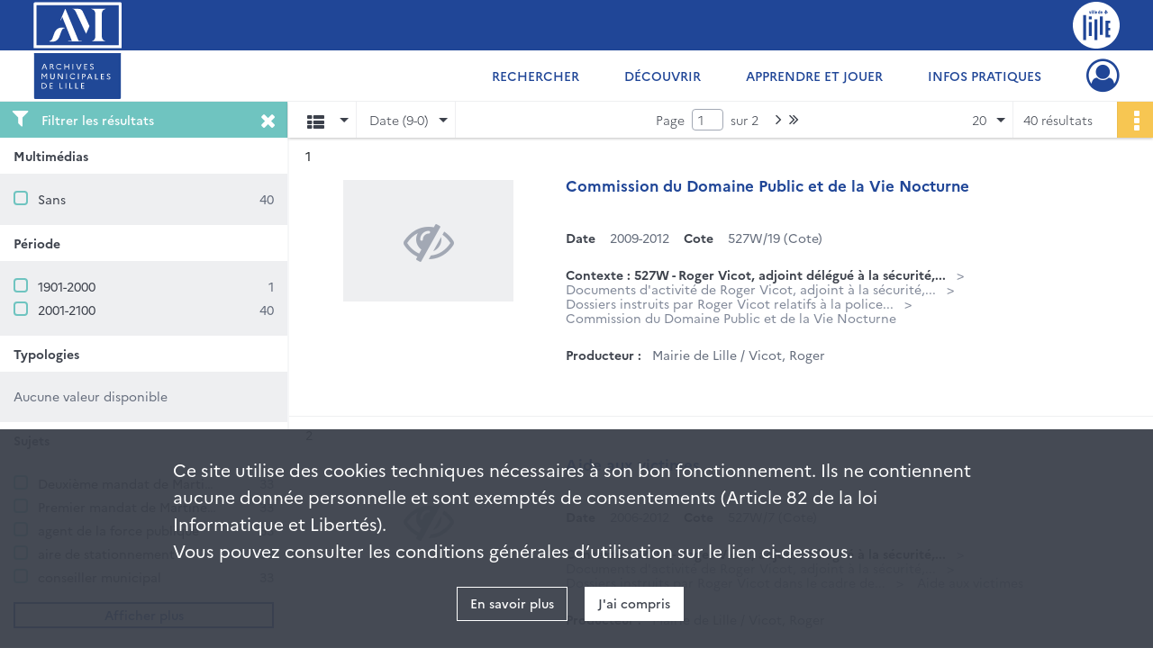

--- FILE ---
content_type: text/html; charset=UTF-8
request_url: https://archives.lille.fr/search/results?target=controlledAccessGeographicName&keyword=Lille%20%28Nord%2C%20France%29%20--%20commune%20associ%C3%A9e%20de%20Lomme&sort=date_dsc
body_size: 9802
content:
<!DOCTYPE html>
<html lang="fr">
    <head data-captcha="hcaptcha">
                    

    <!-- Matomo -->
    <script type="text/javascript">
        var _paq = _paq || [];

        /* This code come from https://www.cnil.fr/sites/default/files/typo/document/Configuration_piwik.pdf */
        _paq.push([function() {
            var self = this;
            function getOriginalVisitorCookieTimeout() {
                var now = new Date(),
                    nowTs = Math.round(now.getTime() / 1000),
                    visitorInfo = self.getVisitorInfo();
                var createTs = parseInt(visitorInfo[2]);
                var cookieTimeout = 33696000; // 13 mois en secondes
                return createTs + cookieTimeout - nowTs;
            }
            this.setVisitorCookieTimeout( getOriginalVisitorCookieTimeout() );
        }]);

        /* tracker methods like "setCustomDimension" should be called before "trackPageView" */
        _paq.push(['disableCookies']);
        _paq.push(['trackPageView']);
        _paq.push(['enableLinkTracking']);
        (function() {
            var u="https://lille-matomo.naoned.fr/";
            _paq.push(['setTrackerUrl', u+'piwik.php']);
            _paq.push(['setSiteId', 3]);
            var d=document, g=d.createElement('script'), s=d.getElementsByTagName('script')[0];
            g.type='text/javascript'; g.async=true; g.defer=true; g.src=u+'piwik.js'; s.parentNode.insertBefore(g,s);
        })();
    </script>
    <!-- End Matomo Code -->

        
        <meta charset="utf-8">
        <title>    Lille (Nord, France) -- commune associée de Lomme - Recherche
</title>

        <meta name="twitter:card" content="summary" /><meta property="og:url" content="https://archives.lille.fr/search/results?target=controlledAccessGeographicName&amp;keyword=Lille%20%28Nord,%20France%29%20--%20commune%20associ%C3%A9e%20de%20Lomme&amp;sort=date_dsc" /><meta property="og:title" content="    Lille (Nord, France) -- commune associée de Lomme - Recherche
" />
        <meta name="viewport" content="user-scalable=no, initial-scale=1, maximum-scale=1, minimum-scale=1, width=device-width, height=device-height"/>
        <meta name="format-detection" content="telephone=no" />

        
                    <link rel="apple-touch-icon" sizes="180x180" href="/assets/src/application/Custom/assets/static/front/favicons/apple-touch-icon.dfaa29e5c69a3ec65c3deb7a6fc68e56.png">
<link rel="icon" type="image/png" sizes="32x32" href="/assets/src/application/Custom/assets/static/front/favicons/favicon-32x32.e1913faffbb086616c89f0dc2ecd179a.png">
<link rel="icon" type="image/png" sizes="16x16" href="/assets/src/application/Custom/assets/static/front/favicons/favicon-16x16.aa1d61f48cd4eed9f8878e3446ad5d2b.png">
<link rel="manifest" href="/assets/src/application/Custom/assets/static/front/favicons/site.webmanifest.c0654cf016d66ba064885e3e513cdf5d.json">
<link rel="mask-icon" href="/assets/src/application/Custom/assets/static/front/favicons/safari-pinned-tab.dd6e9361d5fa9a2d17d9f17b06539e30.svg" color="#5bbad5">

<meta name="msapplication-TileColor" content="#da532c">
<meta name="theme-color" content="#ffffff">
        
        <link rel="stylesheet" type="text/css" href="/assets/assets/front/scss/common.155b756af7da92285bb84c601e989784.css" />
        <link rel="stylesheet" type="text/css" href="/assets/assets/fonts/index.62fb4e2c9e8a75391dff4f32a9058ffc.css">

            
    <link rel="stylesheet" type="text/css" href="/assets/assets/front/scss/affichage-liste.1aa82efdbfac72801252fcd3592bdda8.css" />

        <link rel="stylesheet" type="text/css" href="/assets/src/application/Custom/assets/src/scss/index.1cb10fc5d059b1ec1d52d71615e93b79.css" />
        <link rel="stylesheet" type="text/css" href="/assets/node_modules/@knight-lab/timelinejs/dist/css/timeline.1f24a26632f1a70a920eae94a02df2a0.css" />

    </head>
    <body id="display-results">

                    <header id="header" role="banner">
    <div class="institutional-banner-desktop">
        
    <div class="institutional-banner-burger">
                    <div class="container institutional">
        <div class="row">
                            <div class="header-footer-col col-md-12 col-lg-6 header-footer-align-left">
                    
                    
    <a href="/"
                    >
            <img
        src="/assets/src/application/Custom/assets/static/front/img/icono-logo/logo-header-institutional.c86caec1751dd33ef0e219080c015f51.svg"
        title="Aller à la page d&#039;accueil"        alt="Page d&#039;accueil du site des Archives de Lille"    />

    </a>
                </div>
                            <div class="header-footer-col col-md-12 col-lg-6 header-footer-align-right">
                    
                    
    <a href="https://www.lille.fr/"
                             rel="noopener noreferrer"            target="_blank"
            >
            <img
        src="/assets/src/application/Custom/assets/static/front/img/icono-logo/logo-header-institutional-lille.96faf27efc9307665889659b5ec5e495.svg"
        title="Accéder au site de la ville de Lille"        alt="Site de la ville de Lille"    />

    </a>
                </div>
                    </div>
    </div>

    </div>

    </div>
    <div id="main-header">
        <a id="logo" href="/" title="Aller à la page d&#039;accueil">
    <img class="logo-desktop" src="/assets/src/application/Custom/assets/static/front/img/icono-logo/logo-header.f96defdfce1404bfda3631091af54e20.svg" alt="Archives municipales de Lille"/>

                    
    <img class="logo-mobile" src="/assets/src/application/Custom/assets/static/front/img/icono-logo/logo-header-responsive.21234071adc81b0e818e5cf372380eba.svg" alt="Archives municipales de Lille"/>

    <span class="sr-only">Archives municipales de Lille</span>
</a>
            
<nav id="main-menu" role="navigation">
            <ul aria-label="menu principal">
                                    <li class="submenu-container"><a href="#">Rechercher</a>
    <ul class="subnav">
                    <li><a
    href="/page/presentation-des-fonds"
    title="Aller à la page : &quot;Présentation des fonds&quot;"
>Présentation des fonds</a>
</li>
                    <li><a
    href="/page/rechercher-dans-tous-les-inventaires"
    title="Aller à la page : &quot;Dans tous les inventaires&quot;"
>Dans tous les inventaires</a>
</li>
                    <li><a
    href="/page/rechercher-une-personne"
    title="Aller à la page : &quot;Une personne&quot;"
>Une personne</a>
</li>
                    <li><a
    href="/page/rechercher-un-batiment-ou-un-lieu"
    title="Aller à la page : &quot;Un bâtiment, un lieu&quot;"
>Un bâtiment, un lieu</a>
</li>
                    <li><a
    href="/search/form/fe424198-d72d-45c6-9432-4ae380ccc5ba"
    title="Aller à la page : &quot;Des images, des plans&quot;"
>Des images, des plans</a>
</li>
                    <li><a
    href="/page/rechercher-une-periode-une-thematique"
    title="Aller à la page : &quot;Une période, une thématique&quot;"
>Une période, une thématique</a>
</li>
            </ul>
</li>
                                <li class="submenu-container"><a href="#">Découvrir</a>
    <ul class="subnav">
                    <li><a
    href="/page/documents-du-moment"
    title="Aller à la page : &quot;Documents du moment&quot;"
>Documents du moment</a>
</li>
                    <li><a
    href="/page/le-saviez-vous-"
    title="Aller à la page : &quot;Le saviez-vous ?&quot;"
>Le saviez-vous ?</a>
</li>
                    <li><a
    href="/page/expositions-virtuelles"
    title="Aller à la page : &quot;Expositions virtuelles&quot;"
>Expositions virtuelles</a>
</li>
                    <li><a
    href="/page/plus-de-patrimoine"
    title="Aller à la page : &quot;Plus de patrimoine&quot;"
>Plus de patrimoine</a>
</li>
            </ul>
</li>
                                <li class="submenu-container"><a href="#">Apprendre et jouer</a>
    <ul class="subnav">
                    <li><a
    href="/page/l-action-educative-des-archives"
    title="Aller à la page : &quot;En classe&quot;"
>En classe</a>
</li>
                    <li><a
    href="/page/jouez-avec-les-archives-"
    title="Aller à la page : &quot;En famille&quot;"
>En famille</a>
</li>
            </ul>
</li>
                                <li class="submenu-container"><a href="#">Infos pratiques</a>
    <ul class="subnav">
                    <li><a
    href="/page/venir-en-salle-de-lecture"
    title="Aller à la page : &quot;Venir en salle&quot;"
>Venir en salle</a>
</li>
                    <li><a
    href="/page/consulter-les-archives"
    title="Aller à la page : &quot;Consulter les archives&quot;"
>Consulter les archives</a>
</li>
                    <li><a
    href="/page/reutiliser-les-archives"
    title="Aller à la page : &quot;Réutiliser les archives&quot;"
>Réutiliser les archives</a>
</li>
                    <li><a
    href="/page/donner-vos-archives"
    title="Aller à la page : &quot;Donner vos archives&quot;"
>Donner vos archives</a>
</li>
                    <li><a
    href="/page/classer-vos-papiers-et-archives-personnelles"
    title="Aller à la page : &quot;Classer vos archives personnelles&quot;"
>Classer vos archives personnelles</a>
</li>
                    <li><a
    href="/page/histoire-des-archives-de-lille"
    title="Aller à la page : &quot;Nous connaître&quot;"
>Nous connaître</a>
</li>
                    <li><a
    href="/page/nous-contacter"
    title="Aller à la page : &quot;Nous contacter&quot;"
>Nous contacter</a>
</li>
            </ul>
</li>
            
        </ul>
    </nav>
<nav id="burger-main-menu" class="left" role="navigation">
            <div>
            <label for="burger-sidebar" class="toggle" aria-label="Ouvrir le menu déroulant">
                <span class="sr-only">Ouvrir le menu déroulant</span>
                <span class="icon-bar"></span>
                <span class="icon-bar"></span>
                <span class="icon-bar"></span>
            </label>
            <input type="checkbox" id="burger-sidebar" class="sidebartoggler">

            <div class="page-wrap">
                <div class="sidebar">
                    <ul class="mainnav">
                                                <li class="submenu-container"><a href="#">Rechercher</a>
    <ul class="subnav">
                    <li><a
    href="/page/presentation-des-fonds"
    title="Aller à la page : &quot;Présentation des fonds&quot;"
>Présentation des fonds</a>
</li>
                    <li><a
    href="/page/rechercher-dans-tous-les-inventaires"
    title="Aller à la page : &quot;Dans tous les inventaires&quot;"
>Dans tous les inventaires</a>
</li>
                    <li><a
    href="/page/rechercher-une-personne"
    title="Aller à la page : &quot;Une personne&quot;"
>Une personne</a>
</li>
                    <li><a
    href="/page/rechercher-un-batiment-ou-un-lieu"
    title="Aller à la page : &quot;Un bâtiment, un lieu&quot;"
>Un bâtiment, un lieu</a>
</li>
                    <li><a
    href="/search/form/fe424198-d72d-45c6-9432-4ae380ccc5ba"
    title="Aller à la page : &quot;Des images, des plans&quot;"
>Des images, des plans</a>
</li>
                    <li><a
    href="/page/rechercher-une-periode-une-thematique"
    title="Aller à la page : &quot;Une période, une thématique&quot;"
>Une période, une thématique</a>
</li>
            </ul>
</li>
                                <li class="submenu-container"><a href="#">Découvrir</a>
    <ul class="subnav">
                    <li><a
    href="/page/documents-du-moment"
    title="Aller à la page : &quot;Documents du moment&quot;"
>Documents du moment</a>
</li>
                    <li><a
    href="/page/le-saviez-vous-"
    title="Aller à la page : &quot;Le saviez-vous ?&quot;"
>Le saviez-vous ?</a>
</li>
                    <li><a
    href="/page/expositions-virtuelles"
    title="Aller à la page : &quot;Expositions virtuelles&quot;"
>Expositions virtuelles</a>
</li>
                    <li><a
    href="/page/plus-de-patrimoine"
    title="Aller à la page : &quot;Plus de patrimoine&quot;"
>Plus de patrimoine</a>
</li>
            </ul>
</li>
                                <li class="submenu-container"><a href="#">Apprendre et jouer</a>
    <ul class="subnav">
                    <li><a
    href="/page/l-action-educative-des-archives"
    title="Aller à la page : &quot;En classe&quot;"
>En classe</a>
</li>
                    <li><a
    href="/page/jouez-avec-les-archives-"
    title="Aller à la page : &quot;En famille&quot;"
>En famille</a>
</li>
            </ul>
</li>
                                <li class="submenu-container"><a href="#">Infos pratiques</a>
    <ul class="subnav">
                    <li><a
    href="/page/venir-en-salle-de-lecture"
    title="Aller à la page : &quot;Venir en salle&quot;"
>Venir en salle</a>
</li>
                    <li><a
    href="/page/consulter-les-archives"
    title="Aller à la page : &quot;Consulter les archives&quot;"
>Consulter les archives</a>
</li>
                    <li><a
    href="/page/reutiliser-les-archives"
    title="Aller à la page : &quot;Réutiliser les archives&quot;"
>Réutiliser les archives</a>
</li>
                    <li><a
    href="/page/donner-vos-archives"
    title="Aller à la page : &quot;Donner vos archives&quot;"
>Donner vos archives</a>
</li>
                    <li><a
    href="/page/classer-vos-papiers-et-archives-personnelles"
    title="Aller à la page : &quot;Classer vos archives personnelles&quot;"
>Classer vos archives personnelles</a>
</li>
                    <li><a
    href="/page/histoire-des-archives-de-lille"
    title="Aller à la page : &quot;Nous connaître&quot;"
>Nous connaître</a>
</li>
                    <li><a
    href="/page/nous-contacter"
    title="Aller à la page : &quot;Nous contacter&quot;"
>Nous contacter</a>
</li>
            </ul>
</li>
            
                    </ul>
                    
    <div class="institutional-banner-burger">
                    <div class="container institutional">
        <div class="row">
                            <div class="header-footer-col col-md-12 col-lg-6 header-footer-align-left">
                    
                    
    <a href="/"
                    >
            <img
        src="/assets/src/application/Custom/assets/static/front/img/icono-logo/logo-header-institutional.c86caec1751dd33ef0e219080c015f51.svg"
        title="Aller à la page d&#039;accueil"        alt="Page d&#039;accueil du site des Archives de Lille"    />

    </a>
                </div>
                            <div class="header-footer-col col-md-12 col-lg-6 header-footer-align-right">
                    
                    
    <a href="https://www.lille.fr/"
                             rel="noopener noreferrer"            target="_blank"
            >
            <img
        src="/assets/src/application/Custom/assets/static/front/img/icono-logo/logo-header-institutional-lille.96faf27efc9307665889659b5ec5e495.svg"
        title="Accéder au site de la ville de Lille"        alt="Site de la ville de Lille"    />

    </a>
                </div>
                    </div>
    </div>

    </div>

                </div>
            </div>
        </div>
    </nav>
<nav id="user-profile" role="navigation">
    <ul>
                    <li class="user-profile submenu-container">
                            <a href="/user/login?targetRoute=front.search&amp;targetRouteParameters%5Btarget%5D=controlledAccessGeographicName&amp;targetRouteParameters%5Bkeyword%5D=Lille%20%28Nord,%20France%29%20--%20commune%20associ%C3%A9e%20de%20Lomme&amp;targetRouteParameters%5Bsort%5D=date_dsc" class="user-profile-icon-container" title="Mon espace personnel">
                <i class="fa fa-user-circle-o" aria-hidden="true"></i>
            </a>
            <ul class="subnav">
                <li>
                    <a href="/user/login?targetRoute=front.search&amp;targetRouteParameters%5Btarget%5D=controlledAccessGeographicName&amp;targetRouteParameters%5Bkeyword%5D=Lille%20%28Nord,%20France%29%20--%20commune%20associ%C3%A9e%20de%20Lomme&amp;targetRouteParameters%5Bsort%5D=date_dsc" title="Se connecter">Se connecter</a>
                </li>
                                    <li>
                        <a href="/register" title="S&#039;inscrire">S&#039;inscrire</a>
                    </li>
                            </ul>

                </li>
    
    </ul>
</nav>
<nav id="burger-user-profile" class="right" role="navigation">
    <label for="profile-sidebar" class="toggle">
                    <i class="fa fa-user-circle-o user-profile-icon " aria-hidden="true"></i>
    
    </label>
    <input type="checkbox" id="profile-sidebar" class="sidebartoggler">

    <div class="page-wrap">
        <div class="sidebar">
            <ul class="mainnav">
                                                <li>
                <a href="/user/login?targetRoute=front.search&amp;targetRouteParameters%5Btarget%5D=controlledAccessGeographicName&amp;targetRouteParameters%5Bkeyword%5D=Lille%20%28Nord,%20France%29%20--%20commune%20associ%C3%A9e%20de%20Lomme&amp;targetRouteParameters%5Bsort%5D=date_dsc" title="Se connecter">Se connecter</a>
            </li>
                            <li>
                    <a href="/register" title="S&#039;inscrire">S&#039;inscrire</a>
                </li>
                        
            </ul>
        </div>
    </div>
</nav>


    </div>
</header>
        
        <div id="old-browsers" class="disclaimer">
    <div class="text">
        Ce portail est conçu pour être utilisé sur les navigateurs Chrome, Firefox, Safari et Edge. Pour une expérience optimale, nous vous invitons à utiliser l&#039;un de ces navigateurs.
    </div>
    <div class="buttons">
        <button type="button" class="btn btn-primary" id="old-browsers-accept">J&#039;ai compris</button>
    </div>
</div>

        <main role="main" id="page-top">

                                        
            
            
            
            
        <section class="facets no-print ">
                            <aside>
    <h2 class="filter"><i class="fas fa-filter" aria-hidden="true"></i>Filtrer les résultats<span><i class="fa fa-times" aria-hidden="true"></i></span></h2>
    <form id="form-facets" method="GET">
                        <input type="hidden" name="target" value="controlledAccessGeographicName" />
                                <input type="hidden" name="keyword" value="Lille (Nord, France) -- commune associée de Lomme" />
                                <input type="hidden" name="sort" value="date_dsc" />
            
            <input type="hidden" name="mapBounds" value="" />
    
                <div class="facet">
                <div class="title">Multimédias</div>
                <fieldset>
                    <legend class="sr-only">Filtre les résultats par : Multimédias</legend>
                        <ul>
                                <li class="row ">
                <div class="col-sm-10 term custom-control custom-checkbox">
                    <input
                        type="checkbox"
                        class="custom-control-input"
                        name="facet_media"
                        id="facet_media.1"
                        value="none"
                                            />
                                                                                                        <label class="custom-control-label" for="facet_media.1" title="Sans">Sans</label>
                </div>
                <div class="col-sm-2 count">40</div>
            </li>
            </ul>
    
                </fieldset>
            </div>
                <div class="facet">
                <div class="title">Période</div>
                <fieldset>
                    <legend class="sr-only">Filtre les résultats par : Période</legend>
                        <ul>
                                <li class="row">
                <div class="col-sm-10 term custom-control custom-checkbox">
                    <input
                        type="checkbox"
                        class="custom-control-input century"
                        name="facet_century"
                        id="facet_century.1"
                        value="1901"
                                            />
                                                                                                        <label class="custom-control-label" for="facet_century.1" title="1901-2000">1901-2000</label>
                </div>
                <div class="col-sm-2 count">1</div>
            </li>
                                <li class="row">
                <div class="col-sm-10 term custom-control custom-checkbox">
                    <input
                        type="checkbox"
                        class="custom-control-input century"
                        name="facet_century"
                        id="facet_century.2"
                        value="2001"
                                            />
                                                                                                        <label class="custom-control-label" for="facet_century.2" title="2001-2100">2001-2100</label>
                </div>
                <div class="col-sm-2 count">40</div>
            </li>
        
            </ul>

                </fieldset>
            </div>
                <div class="facet">
                <div class="title">Typologies</div>
                <fieldset>
                    <legend class="sr-only">Filtre les résultats par : Typologies</legend>
                        <div class="empty">
        Aucune valeur disponible
    </div>

                </fieldset>
            </div>
                <div class="facet">
                <div class="title">Sujets</div>
                <fieldset>
                    <legend class="sr-only">Filtre les résultats par : Sujets</legend>
                        <ul>
                                <li class="row ">
                <div class="col-sm-10 term custom-control custom-checkbox">
                    <input
                        type="checkbox"
                        class="custom-control-input"
                        name="facet_subject"
                        id="facet_subject.1"
                        value="Deuxième mandat de Martine Aubry (2008-2014)"
                                            />
                                                            <label class="custom-control-label" for="facet_subject.1" title="Deuxième mandat de Martine Aubry (2008-2014)">Deuxième mandat de Martine Aubry (2008-2014)</label>
                </div>
                <div class="col-sm-2 count">33</div>
            </li>
                                <li class="row ">
                <div class="col-sm-10 term custom-control custom-checkbox">
                    <input
                        type="checkbox"
                        class="custom-control-input"
                        name="facet_subject"
                        id="facet_subject.2"
                        value="Premier mandat de Martine Aubry (2001-2008)"
                                            />
                                                            <label class="custom-control-label" for="facet_subject.2" title="Premier mandat de Martine Aubry (2001-2008)">Premier mandat de Martine Aubry (2001-2008)</label>
                </div>
                <div class="col-sm-2 count">33</div>
            </li>
                                <li class="row ">
                <div class="col-sm-10 term custom-control custom-checkbox">
                    <input
                        type="checkbox"
                        class="custom-control-input"
                        name="facet_subject"
                        id="facet_subject.3"
                        value="agent de la force publique"
                                            />
                                                            <label class="custom-control-label" for="facet_subject.3" title="agent de la force publique">agent de la force publique</label>
                </div>
                <div class="col-sm-2 count">33</div>
            </li>
                                <li class="row ">
                <div class="col-sm-10 term custom-control custom-checkbox">
                    <input
                        type="checkbox"
                        class="custom-control-input"
                        name="facet_subject"
                        id="facet_subject.4"
                        value="aire de stationnement"
                                            />
                                                            <label class="custom-control-label" for="facet_subject.4" title="aire de stationnement">aire de stationnement</label>
                </div>
                <div class="col-sm-2 count">33</div>
            </li>
                                <li class="row ">
                <div class="col-sm-10 term custom-control custom-checkbox">
                    <input
                        type="checkbox"
                        class="custom-control-input"
                        name="facet_subject"
                        id="facet_subject.5"
                        value="conseiller municipal"
                                            />
                                                            <label class="custom-control-label" for="facet_subject.5" title="conseiller municipal">conseiller municipal</label>
                </div>
                <div class="col-sm-2 count">33</div>
            </li>
                                <li class="row hidden">
                <div class="col-sm-10 term custom-control custom-checkbox">
                    <input
                        type="checkbox"
                        class="custom-control-input"
                        name="facet_subject"
                        id="facet_subject.6"
                        value="maintien de l&#039;ordre"
                                            />
                                                            <label class="custom-control-label" for="facet_subject.6" title="maintien de l&#039;ordre">maintien de l&#039;ordre</label>
                </div>
                <div class="col-sm-2 count">33</div>
            </li>
                                <li class="row hidden">
                <div class="col-sm-10 term custom-control custom-checkbox">
                    <input
                        type="checkbox"
                        class="custom-control-input"
                        name="facet_subject"
                        id="facet_subject.7"
                        value="nomade"
                                            />
                                                            <label class="custom-control-label" for="facet_subject.7" title="nomade">nomade</label>
                </div>
                <div class="col-sm-2 count">33</div>
            </li>
                                <li class="row hidden">
                <div class="col-sm-10 term custom-control custom-checkbox">
                    <input
                        type="checkbox"
                        class="custom-control-input"
                        name="facet_subject"
                        id="facet_subject.8"
                        value="police municipale"
                                            />
                                                            <label class="custom-control-label" for="facet_subject.8" title="police municipale">police municipale</label>
                </div>
                <div class="col-sm-2 count">33</div>
            </li>
                                <li class="row hidden">
                <div class="col-sm-10 term custom-control custom-checkbox">
                    <input
                        type="checkbox"
                        class="custom-control-input"
                        name="facet_subject"
                        id="facet_subject.9"
                        value="police urbaine"
                                            />
                                                            <label class="custom-control-label" for="facet_subject.9" title="police urbaine">police urbaine</label>
                </div>
                <div class="col-sm-2 count">33</div>
            </li>
                                <li class="row hidden">
                <div class="col-sm-10 term custom-control custom-checkbox">
                    <input
                        type="checkbox"
                        class="custom-control-input"
                        name="facet_subject"
                        id="facet_subject.10"
                        value="publicité"
                                            />
                                                            <label class="custom-control-label" for="facet_subject.10" title="publicité">publicité</label>
                </div>
                <div class="col-sm-2 count">33</div>
            </li>
                                <li class="row hidden">
                <div class="col-sm-10 term custom-control custom-checkbox">
                    <input
                        type="checkbox"
                        class="custom-control-input"
                        name="facet_subject"
                        id="facet_subject.11"
                        value="établissement recevant du public"
                                            />
                                                            <label class="custom-control-label" for="facet_subject.11" title="établissement recevant du public">établissement recevant du public</label>
                </div>
                <div class="col-sm-2 count">33</div>
            </li>
                                <li class="row hidden">
                <div class="col-sm-10 term custom-control custom-checkbox">
                    <input
                        type="checkbox"
                        class="custom-control-input"
                        name="facet_subject"
                        id="facet_subject.12"
                        value="amélioration de l&#039;habitat"
                                            />
                                                            <label class="custom-control-label" for="facet_subject.12" title="amélioration de l&#039;habitat">amélioration de l&#039;habitat</label>
                </div>
                <div class="col-sm-2 count">7</div>
            </li>
                                <li class="row hidden">
                <div class="col-sm-10 term custom-control custom-checkbox">
                    <input
                        type="checkbox"
                        class="custom-control-input"
                        name="facet_subject"
                        id="facet_subject.13"
                        value="restauration immobilière"
                                            />
                                                            <label class="custom-control-label" for="facet_subject.13" title="restauration immobilière">restauration immobilière</label>
                </div>
                <div class="col-sm-2 count">7</div>
            </li>
            </ul>
            <div class="show-more">
            <div class="btn btn-secondary">Afficher plus</div>
        </div>
        <div class="show-less">
                        <div class="btn btn-secondary">Afficher moins</div>
        </div>
    
                </fieldset>
            </div>
                <div class="facet">
                <div class="title">Lieux</div>
                <fieldset>
                    <legend class="sr-only">Filtre les résultats par : Lieux</legend>
                        <ul>
                                <li class="row ">
                <div class="col-sm-10 term custom-control custom-checkbox">
                    <input
                        type="checkbox"
                        class="custom-control-input"
                        name="facet_geographicName"
                        id="facet_geographicName.1"
                        value="Lille (Nord, France)"
                                            />
                                                            <label class="custom-control-label" for="facet_geographicName.1" title="Lille (Nord, France)">Lille (Nord, France)</label>
                </div>
                <div class="col-sm-2 count">40</div>
            </li>
                                <li class="row ">
                <div class="col-sm-10 term custom-control custom-checkbox">
                    <input
                        type="checkbox"
                        class="custom-control-input"
                        name="facet_geographicName"
                        id="facet_geographicName.2"
                        value="Lille (Nord, France) -- commune associée de Lomme"
                                            />
                                                            <label class="custom-control-label" for="facet_geographicName.2" title="Lille (Nord, France) -- commune associée de Lomme">Lille (Nord, France) -- commune associée de Lomme</label>
                </div>
                <div class="col-sm-2 count">40</div>
            </li>
                                <li class="row ">
                <div class="col-sm-10 term custom-control custom-checkbox">
                    <input
                        type="checkbox"
                        class="custom-control-input"
                        name="facet_geographicName"
                        id="facet_geographicName.3"
                        value="Lille (Nord, France) -- commune associée d&#039;Hellemmes"
                                            />
                                                            <label class="custom-control-label" for="facet_geographicName.3" title="Lille (Nord, France) -- commune associée d&#039;Hellemmes">Lille (Nord, France) -- commune associée d&#039;Hellemmes</label>
                </div>
                <div class="col-sm-2 count">4</div>
            </li>
            </ul>
    
                </fieldset>
            </div>
                <div class="facet">
                <div class="title">Personnes</div>
                <fieldset>
                    <legend class="sr-only">Filtre les résultats par : Personnes</legend>
                        <ul>
                                <li class="row ">
                <div class="col-sm-10 term custom-control custom-checkbox">
                    <input
                        type="checkbox"
                        class="custom-control-input"
                        name="facet_personalName"
                        id="facet_personalName.1"
                        value="Vicot, Roger (conseiller municipal)"
                                            />
                                                            <label class="custom-control-label" for="facet_personalName.1" title="Vicot, Roger (conseiller municipal)">Vicot, Roger (conseiller municipal)</label>
                </div>
                <div class="col-sm-2 count">33</div>
            </li>
            </ul>
    
                </fieldset>
            </div>
                <div class="facet">
                <div class="title">Nom de l&#039;inventaire</div>
                <fieldset>
                    <legend class="sr-only">Filtre les résultats par : Nom de l&#039;inventaire</legend>
                        <ul>
                                <li class="row ">
                <div class="col-sm-10 term custom-control custom-checkbox">
                    <input
                        type="checkbox"
                        class="custom-control-input"
                        name="facet_titleProper"
                        id="facet_titleProper.1"
                        value="527W - Roger Vicot, adjoint délégué à la sécurité, à la police, au Conseil local de sécurité et de prévention de la délinquance (CLSPD), à la vie nocturne et à la commission de sécurité des établissements de la commune associée de Lomme (2008-2014) et adjoint à la police, au stationnement et taxis, au contrat local de sécurité et au conseil communal de prévention de la délinquance (CCPD), aux gens du voyage, à la publicité et à la commission de sécurité des établissements de la commune associée de Lomme (2001-2008)"
                                            />
                                                            <label class="custom-control-label" for="facet_titleProper.1" title="527W - Roger Vicot, adjoint délégué à la sécurité, à la police, au Conseil local de sécurité et de prévention de la délinquance (CLSPD), à la vie nocturne et à la commission de sécurité des établissements de la commune associée de Lomme (2008-2014) et adjoint à la police, au stationnement et taxis, au contrat local de sécurité et au conseil communal de prévention de la délinquance (CCPD), aux gens du voyage, à la publicité et à la commission de sécurité des établissements de la commune associée de Lomme (2001-2008)">527W - Roger Vicot, adjoint délégué à la sécurité, à la police, au Conseil local de sécurité et de prévention de la délinquance (CLSPD), à la vie nocturne et à la commission de sécurité des établissements de la commune associée de Lomme (2008-2014) et adjoint à la police, au stationnement et taxis, au contrat local de sécurité et au conseil communal de prévention de la délinquance (CCPD), aux gens du voyage, à la publicité et à la commission de sécurité des établissements de la commune associée de Lomme (2001-2008)</label>
                </div>
                <div class="col-sm-2 count">33</div>
            </li>
                                <li class="row ">
                <div class="col-sm-10 term custom-control custom-checkbox">
                    <input
                        type="checkbox"
                        class="custom-control-input"
                        name="facet_titleProper"
                        id="facet_titleProper.2"
                        value="1011W - Maintien et réhabilitation des courées lilloises"
                                            />
                                                            <label class="custom-control-label" for="facet_titleProper.2" title="1011W - Maintien et réhabilitation des courées lilloises">1011W - Maintien et réhabilitation des courées lilloises</label>
                </div>
                <div class="col-sm-2 count">7</div>
            </li>
            </ul>
    
                </fieldset>
            </div>
        </form>
</aside>

                                </section>
        <section class="navigation clearfix row">
            <div class="view-mode col-sm pl-0 pr-0">
                <ul class="clearfix">
    <li class="select select-viewmode clearfix">
        <p class="placeholder" title="Affichage">
            <i class="placeholder-icon fas fa-th-list" aria-hidden="true"></i>
            <span class="sr-only">Affichage</span>
        </p>
        <ul>
                            <li class="selected">
                    <a href="https://archives.lille.fr/search/results?target=controlledAccessGeographicName&amp;keyword=Lille%20%28Nord,%20France%29%20--%20commune%20associ%C3%A9e%20de%20Lomme&amp;sort=date_dsc&amp;mode=list" title="Affichage liste">
                        <i class="fas fa-th-list" aria-hidden="true"></i>
                        <span class="sr-only">Affichage liste</span>
                    </a>
                </li>
                            <li class="">
                    <a href="https://archives.lille.fr/search/results?target=controlledAccessGeographicName&amp;keyword=Lille%20%28Nord,%20France%29%20--%20commune%20associ%C3%A9e%20de%20Lomme&amp;sort=date_dsc&amp;mode=table" title="Affichage tableau">
                        <i class="fas fa-table" aria-hidden="true"></i>
                        <span class="sr-only">Affichage tableau</span>
                    </a>
                </li>
                            <li class="">
                    <a href="https://archives.lille.fr/search/results?target=controlledAccessGeographicName&amp;keyword=Lille%20%28Nord,%20France%29%20--%20commune%20associ%C3%A9e%20de%20Lomme&amp;sort=date_dsc&amp;mode=mosaic" title="Affichage mosaïque">
                        <i class="fas fa-th" aria-hidden="true"></i>
                        <span class="sr-only">Affichage mosaïque</span>
                    </a>
                </li>
                            <li class="">
                    <a href="https://archives.lille.fr/search/results?target=controlledAccessGeographicName&amp;keyword=Lille%20%28Nord,%20France%29%20--%20commune%20associ%C3%A9e%20de%20Lomme&amp;mode=chrono" title="Affichage frise chronologique">
                        <i class="nf nf-timeline" aria-hidden="true"></i>
                        <span class="sr-only">Affichage frise chronologique</span>
                    </a>
                </li>
                    </ul>
    </li>
</ul>

            </div>
            <div class="sort col-sm pl-0 pr-0">
                <ul class="clearfix">
    <li class="select select-sort clearfix">
        <p class="placeholder" title="Trier par date (9-0)">
            Date (9-0)
        </p>
        <ul>
                    <li class="">
                <a href="https://archives.lille.fr/search/results?target=controlledAccessGeographicName&amp;keyword=Lille%20%28Nord,%20France%29%20--%20commune%20associ%C3%A9e%20de%20Lomme&amp;sort=referencecode_asc" title="Trier par cote (A-Z)">Cote (A-Z)</a>
            </li>
                    <li class="">
                <a href="https://archives.lille.fr/search/results?target=controlledAccessGeographicName&amp;keyword=Lille%20%28Nord,%20France%29%20--%20commune%20associ%C3%A9e%20de%20Lomme&amp;sort=referencecode_dsc" title="Trier par cote (Z-A)">Cote (Z-A)</a>
            </li>
                    <li class="">
                <a href="https://archives.lille.fr/search/results?target=controlledAccessGeographicName&amp;keyword=Lille%20%28Nord,%20France%29%20--%20commune%20associ%C3%A9e%20de%20Lomme&amp;sort=date_asc" title="Trier par date (0-9)">Date (0-9)</a>
            </li>
                    <li class="selected">
                <a href="https://archives.lille.fr/search/results?target=controlledAccessGeographicName&amp;keyword=Lille%20%28Nord,%20France%29%20--%20commune%20associ%C3%A9e%20de%20Lomme&amp;sort=date_dsc" title="Trier par date (9-0)">Date (9-0)</a>
            </li>
                    <li class="">
                <a href="https://archives.lille.fr/search/results?target=controlledAccessGeographicName&amp;keyword=Lille%20%28Nord,%20France%29%20--%20commune%20associ%C3%A9e%20de%20Lomme&amp;sort=relevance" title="Trier par pertinence">Pertinence</a>
            </li>
                </ul>
    </li>
</ul>

            </div>
            <div class="pagination-row col-sm">
                                                                                                    <ul id="pagination" class="pagination-sm pagination" aria-current="page">
    

    <li id="page-content" class="page-content">
        <label for="current-page">Page</label>
        <input id="current-page" name="page" form="form-facets"
               type="number" value="1" min="1" max="2"/>
        sur 2</li>

            <li class="page-item next">
            <a data-page="2"
               class="page-link fa-angle-right" title="Page suivante : 1/2">
                <span class="sr-only">Page suivante : 1/2</span>
            </a>
        </li>
        <li class="page-item last">
            <a data-page="2"
               class="page-link fa-angle-double-right" title="Dernière page">
                <span class="sr-only">Dernière page</span>
            </a>
        </li>
    </ul>

            </div>
            <div class="result-page col-sm">
                <span class="result">
                                                                40 résultats

                                    </span>
                
<ul class="clearfix">
    <li class="select select-results-per-page clearfix">
      <p class="placeholder" title="20 résultats par page">
          20 <span class="label">résultats par page</span>
      </p>
      <ul>
                        <li class="selected">
                <a href="https://archives.lille.fr/search/results?target=controlledAccessGeographicName&amp;keyword=Lille%20%28Nord,%20France%29%20--%20commune%20associ%C3%A9e%20de%20Lomme&amp;sort=date_dsc"><span>20 résultats par page</span></a>
            </li>
                        <li class="">
                <a href="https://archives.lille.fr/search/results?target=controlledAccessGeographicName&amp;keyword=Lille%20%28Nord,%20France%29%20--%20commune%20associ%C3%A9e%20de%20Lomme&amp;sort=date_dsc&amp;resultsPerPage=40"><span>40 résultats par page</span></a>
            </li>
                        <li class="">
                <a href="https://archives.lille.fr/search/results?target=controlledAccessGeographicName&amp;keyword=Lille%20%28Nord,%20France%29%20--%20commune%20associ%C3%A9e%20de%20Lomme&amp;sort=date_dsc&amp;resultsPerPage=80"><span>80 résultats par page</span></a>
            </li>
                    </ul>
    </li>
</ul>


            </div>
            <div class="result-actionbar">
                    
<div
    id="actionbar"
            data-bookmark-url="/user/api/v1/bookmark/globalSearchResult"
        data-bookmark-data="{&quot;target&quot;:&quot;controlledAccessGeographicName&quot;,&quot;keyword&quot;:&quot;Lille (Nord, France) -- commune associ\u00e9e de Lomme&quot;,&quot;sort&quot;:&quot;date_dsc&quot;}"
        data-bookmark-list-url="https://archives.lille.fr/user/bookmarks"
        data-logged-in=""
        data-bookmarked=""
            data-social="1"     data-print="1"
    data-site-name="Archives municipales de Lille"
    data-page-title="    Lille (Nord, France) -- commune associée de Lomme - Recherche
"
    data-share-mail-body="Bonjour,
Je vous recommande cette page :
https%3A%2F%2Farchives.lille.fr%2Fsearch%2Fresults%3Ftarget%3DcontrolledAccessGeographicName%26keyword%3DLille%2520%2528Nord%2C%2520France%2529%2520--%2520commune%2520associ%25C3%25A9e%2520de%2520Lomme%26sort%3Ddate_dsc
Bonne consultation !
"
    ></div>


            </div>
        </section>
    
                            
<aside class="alert-container row">
</aside>
            
            <div class="container">
                <h1 hidden="true">Résultats de la recherche</h1>
<section id="list-container" class="active">
            <ol>        <li class="element-list">
            
<div class="img-element">
    <span><span class="sr-only">Résultat n°</span>1</span>        
    
            <div class="img no-cover" title="Visuel non disponible">
            <i class="fas fa-eye-slash no-media" aria-hidden="true"></i>
        </div>
    
</div>

<section class="content">
        <div class="intitup">
                <a
            href="https://archives.lille.fr/ark:/74900/t561dm0slcv7"
            title="Voir la notice complète : Commission du Domaine Public et de la Vie Nocturne"
            
        >
            <h2>
                <span>Commission du Domaine Public et de la Vie Nocturne</span>
            </h2>
        </a>
        
    <div class="date-cote content-part clearfix">
                    <div class="content-sub-part">
                <h3>Date</h3>
                <p><span>2009-2012</span></p>
            </div>
                            <div  class="content-sub-part">
                <h3>Cote</h3>
                <p class="referenceCodes">527W/19 (Cote)</p>
            </div>
            </div>

<ul class="context content-part clearfix">
            <li>
                    <div class="context-content">Contexte : 527W - Roger Vicot, adjoint délégué à la sécurité,...</div>
                </li>
            <li>
                    Documents d&#039;activité de Roger Vicot, adjoint à la sécurité,...        </li>
            <li>
                    Dossiers instruits par Roger Vicot relatifs à la police...        </li>
        <li>                Commission du Domaine Public et de la Vie Nocturne
            </li>
</ul>


    <div class="content-part clearfix">
        <div class="content-sub-part">
            <h3>Producteur :</h3>
            <p><span>Mairie de Lille / Vicot, Roger</span></p>
        </div>
    </div>
    </div>
    </section>
                        <div class="record-actions">
    </div>
    
        </li>
                            <li class="element-list">
            
<div class="img-element">
    <span><span class="sr-only">Résultat n°</span>2</span>        
    
            <div class="img no-cover" title="Visuel non disponible">
            <i class="fas fa-eye-slash no-media" aria-hidden="true"></i>
        </div>
    
</div>

<section class="content">
        <div class="intitup">
                <a
            href="https://archives.lille.fr/ark:/74900/r0b8n3w2ptd1"
            title="Voir la notice complète : Aide aux victimes"
            
        >
            <h2>
                <span>Aide aux victimes</span>
            </h2>
        </a>
        
    <div class="date-cote content-part clearfix">
                    <div class="content-sub-part">
                <h3>Date</h3>
                <p><span>2006-2012</span></p>
            </div>
                            <div  class="content-sub-part">
                <h3>Cote</h3>
                <p class="referenceCodes">527W/7 (Cote)</p>
            </div>
            </div>

<ul class="context content-part clearfix">
            <li>
                    <div class="context-content">Contexte : 527W - Roger Vicot, adjoint délégué à la sécurité,...</div>
                </li>
            <li>
                    Documents d&#039;activité de Roger Vicot, adjoint à la sécurité,...        </li>
            <li>
                    Dossiers instruits par Roger Vicot dans le cadre de...        </li>
        <li>                Aide aux victimes
            </li>
</ul>


    <div class="content-part clearfix">
        <div class="content-sub-part">
            <h3>Producteur :</h3>
            <p><span>Mairie de Lille / Vicot, Roger</span></p>
        </div>
    </div>
    </div>
    </section>
                        <div class="record-actions">
    </div>
    
        </li>
                            <li class="element-list">
            
<div class="img-element">
    <span><span class="sr-only">Résultat n°</span>3</span>        
    
            <div class="img no-cover" title="Visuel non disponible">
            <i class="fas fa-eye-slash no-media" aria-hidden="true"></i>
        </div>
    
</div>

<section class="content">
        <div class="intitup">
                <a
            href="https://archives.lille.fr/ark:/74900/hrdnf3xbz7wc"
            title="Voir la notice complète : Police"
            
        >
            <h2>
                <span>Police</span>
            </h2>
        </a>
        
    <div class="date-cote content-part clearfix">
                    <div class="content-sub-part">
                <h3>Date</h3>
                <p><span>2001-2012</span></p>
            </div>
                            <div  class="content-sub-part">
                <h3>Cote</h3>
                <p class="referenceCodes">527W/13 (Cote)</p>
            </div>
            </div>

<ul class="context content-part clearfix">
            <li>
                    <div class="context-content">Contexte : 527W - Roger Vicot, adjoint délégué à la sécurité,...</div>
                </li>
            <li>
                    Documents d&#039;activité de Roger Vicot, adjoint à la sécurité,...        </li>
            <li>
                    Dossiers instruits par Roger Vicot relatifs à la police...        </li>
        <li>                Police
            </li>
</ul>


    <div class="content-part clearfix">
        <div class="content-sub-part">
            <h3>Producteur :</h3>
            <p><span>Mairie de Lille / Vicot, Roger</span></p>
        </div>
    </div>
    </div>
    </section>
                        <div class="record-actions">
    </div>
    
        </li>
                            <li class="element-list">
            
<div class="img-element">
    <span><span class="sr-only">Résultat n°</span>4</span>        
    
            <div class="img no-cover" title="Visuel non disponible">
            <i class="fas fa-eye-slash no-media" aria-hidden="true"></i>
        </div>
    
</div>

<section class="content">
        <div class="intitup">
                <a
            href="https://archives.lille.fr/ark:/74900/0nmlrhjd9b3v"
            title="Voir la notice complète : Dossiers thématiques (tout sujet)."
            
        >
            <h2>
                <span>Dossiers thématiques (tout sujet).</span>
            </h2>
        </a>
        
    <div class="date-cote content-part clearfix">
                    <div class="content-sub-part">
                <h3>Date</h3>
                <p><span>1998-2012</span></p>
            </div>
                            <div  class="content-sub-part">
                <h3>Cote</h3>
                <p class="referenceCodes">527W/24 (Cote)</p>
            </div>
            </div>

<ul class="context content-part clearfix">
            <li>
                    <div class="context-content">Contexte : 527W - Roger Vicot, adjoint délégué à la sécurité,...</div>
                </li>
            <li>
                    Documents d&#039;activité de Roger Vicot, adjoint à la sécurité,...        </li>
            <li>
                    Dossiers thématiques instruits par Roger Vicot dans...        </li>
        <li>                Dossiers thématiques (tout sujet).
            </li>
</ul>


    <div class="content-part clearfix">
        <div class="content-sub-part">
            <h3>Producteur :</h3>
            <p><span>Mairie de Lille / Vicot, Roger</span></p>
        </div>
    </div>
    </div>
    </section>
                        <div class="record-actions">
    </div>
    
        </li>
                            <li class="element-list">
            
<div class="img-element">
    <span><span class="sr-only">Résultat n°</span>5</span>        
    
            <div class="img no-cover" title="Visuel non disponible">
            <i class="fas fa-eye-slash no-media" aria-hidden="true"></i>
        </div>
    
</div>

<section class="content">
        <div class="intitup">
                <a
            href="https://archives.lille.fr/ark:/74900/p4dxczrn36lb"
            title="Voir la notice complète : Prévention de la délinquance"
            
        >
            <h2>
                <span>Prévention de la délinquance</span>
            </h2>
        </a>
        
    <div class="date-cote content-part clearfix">
                    <div class="content-sub-part">
                <h3>Date</h3>
                <p><span>2002-2012</span></p>
            </div>
                            <div  class="content-sub-part">
                <h3>Cote</h3>
                <p class="referenceCodes">527W/5 (Cote)</p>
            </div>
            </div>

<ul class="context content-part clearfix">
            <li>
                    <div class="context-content">Contexte : 527W - Roger Vicot, adjoint délégué à la sécurité,...</div>
                </li>
            <li>
                    Documents d&#039;activité de Roger Vicot, adjoint à la sécurité,...        </li>
            <li>
                    Dossiers instruits par Roger Vicot dans le cadre de...        </li>
        <li>                Prévention de la délinquance
            </li>
</ul>


    <div class="content-part clearfix">
        <div class="content-sub-part">
            <h3>Producteur :</h3>
            <p><span>Mairie de Lille / Vicot, Roger</span></p>
        </div>
    </div>
    </div>
    </section>
                        <div class="record-actions">
    </div>
    
        </li>
                            <li class="element-list">
            
<div class="img-element">
    <span><span class="sr-only">Résultat n°</span>6</span>        
    
            <div class="img no-cover" title="Visuel non disponible">
            <i class="fas fa-eye-slash no-media" aria-hidden="true"></i>
        </div>
    
</div>

<section class="content">
        <div class="intitup">
                <a
            href="https://archives.lille.fr/ark:/74900/71hnj48z56q9"
            title="Voir la notice complète : CLSPD (Conseil Local de Sécurité et de Prévention de la Délinquance)"
            
        >
            <h2>
                <span>CLSPD (Conseil Local de Sécurité et de Prévention de la Délinquance)</span>
            </h2>
        </a>
        
    <div class="date-cote content-part clearfix">
                    <div class="content-sub-part">
                <h3>Date</h3>
                <p><span>2001-2012</span></p>
            </div>
                            <div  class="content-sub-part">
                <h3>Cote</h3>
                <p class="referenceCodes">527W/1 (Cote)</p>
            </div>
            </div>

<ul class="context content-part clearfix">
            <li>
                    <div class="context-content">Contexte : 527W - Roger Vicot, adjoint délégué à la sécurité,...</div>
                </li>
            <li>
                    Documents d&#039;activité de Roger Vicot, adjoint à la sécurité,...        </li>
            <li>
                    Dossiers instruits par Roger Vicot dans le cadre de...        </li>
        <li>                CLSPD (Conseil Local de Sécurité et de Prévention de...
            </li>
</ul>


    <div class="content-part clearfix">
        <div class="content-sub-part">
            <h3>Producteur :</h3>
            <p><span>Mairie de Lille / Vicot, Roger</span></p>
        </div>
    </div>
    </div>
    </section>
                        <div class="record-actions">
    </div>
    
        </li>
                            <li class="element-list">
            
<div class="img-element">
    <span><span class="sr-only">Résultat n°</span>7</span>        
    
            <div class="img no-cover" title="Visuel non disponible">
            <i class="fas fa-eye-slash no-media" aria-hidden="true"></i>
        </div>
    
</div>

<section class="content">
        <div class="intitup">
                <a
            href="https://archives.lille.fr/ark:/74900/th04v79wjbfz"
            title="Voir la notice complète : COT (Contrat d'Objectifs Tripartites)"
            
        >
            <h2>
                <span>COT (Contrat d'Objectifs Tripartites)</span>
            </h2>
        </a>
        
    <div class="date-cote content-part clearfix">
                    <div class="content-sub-part">
                <h3>Date</h3>
                <p><span>2004-2012</span></p>
            </div>
                            <div  class="content-sub-part">
                <h3>Cote</h3>
                <p class="referenceCodes">527W/11 (Cote)</p>
            </div>
            </div>

<ul class="context content-part clearfix">
            <li>
                    <div class="context-content">Contexte : 527W - Roger Vicot, adjoint délégué à la sécurité,...</div>
                </li>
            <li>
                    Documents d&#039;activité de Roger Vicot, adjoint à la sécurité,...        </li>
            <li>
                    Dossiers instruits par Roger Vicot dans le cadre de...        </li>
        <li>                COT (Contrat d&#039;Objectifs Tripartites)
            </li>
</ul>


    <div class="content-part clearfix">
        <div class="content-sub-part">
            <h3>Producteur :</h3>
            <p><span>Mairie de Lille / Vicot, Roger</span></p>
        </div>
    </div>
    </div>
    </section>
                        <div class="record-actions">
    </div>
    
        </li>
                            <li class="element-list">
            
<div class="img-element">
    <span><span class="sr-only">Résultat n°</span>8</span>        
    
            <div class="img no-cover" title="Visuel non disponible">
            <i class="fas fa-eye-slash no-media" aria-hidden="true"></i>
        </div>
    
</div>

<section class="content">
        <div class="intitup">
                <a
            href="https://archives.lille.fr/ark:/74900/546cnsj07rmv"
            title="Voir la notice complète : Vie nocturne"
            
        >
            <h2>
                <span>Vie nocturne</span>
            </h2>
        </a>
        
    <div class="date-cote content-part clearfix">
                    <div class="content-sub-part">
                <h3>Date</h3>
                <p><span>2005-2012</span></p>
            </div>
                            <div  class="content-sub-part">
                <h3>Cote</h3>
                <p class="referenceCodes">527W/18 (Cote)</p>
            </div>
            </div>

<ul class="context content-part clearfix">
            <li>
                    <div class="context-content">Contexte : 527W - Roger Vicot, adjoint délégué à la sécurité,...</div>
                </li>
            <li>
                    Documents d&#039;activité de Roger Vicot, adjoint à la sécurité,...        </li>
            <li>
                    Dossiers instruits par Roger Vicot relatifs à la police...        </li>
        <li>                Vie nocturne
            </li>
</ul>


    <div class="content-part clearfix">
        <div class="content-sub-part">
            <h3>Producteur :</h3>
            <p><span>Mairie de Lille / Vicot, Roger</span></p>
        </div>
    </div>
    </div>
    </section>
                        <div class="record-actions">
    </div>
    
        </li>
                            <li class="element-list">
            
<div class="img-element">
    <span><span class="sr-only">Résultat n°</span>9</span>        
    
            <div class="img no-cover" title="Visuel non disponible">
            <i class="fas fa-eye-slash no-media" aria-hidden="true"></i>
        </div>
    
</div>

<section class="content">
        <div class="intitup">
                <a
            href="https://archives.lille.fr/ark:/74900/089gvxrdjpm3"
            title="Voir la notice complète : Coordination du Maire"
            
        >
            <h2>
                <span>Coordination du Maire</span>
            </h2>
        </a>
        
    <div class="date-cote content-part clearfix">
                    <div class="content-sub-part">
                <h3>Date</h3>
                <p><span>2001-2012</span></p>
            </div>
                            <div  class="content-sub-part">
                <h3>Cote</h3>
                <p class="referenceCodes">527W/30 (Cote)</p>
            </div>
            </div>

<ul class="context content-part clearfix">
            <li>
                    <div class="context-content">Contexte : 527W - Roger Vicot, adjoint délégué à la sécurité,...</div>
                </li>
            <li>
                    Documents d&#039;activité de Roger Vicot, adjoint à la sécurité,...        </li>
            <li>
                    Dossiers instruits par Roger Vicot dans le cadre des...        </li>
        <li>                Coordination du Maire
            </li>
</ul>


    <div class="content-part clearfix">
        <div class="content-sub-part">
            <h3>Producteur :</h3>
            <p><span>Mairie de Lille / Vicot, Roger</span></p>
        </div>
    </div>
    </div>
    </section>
                        <div class="record-actions">
    </div>
    
        </li>
                            <li class="element-list">
            
<div class="img-element">
    <span><span class="sr-only">Résultat n°</span>10</span>        
    
            <div class="img no-cover" title="Visuel non disponible">
            <i class="fas fa-eye-slash no-media" aria-hidden="true"></i>
        </div>
    
</div>

<section class="content">
        <div class="intitup">
                <a
            href="https://archives.lille.fr/ark:/74900/c9dv1q2wtzmn"
            title="Voir la notice complète : Correspondance."
            
        >
            <h2>
                <span>Correspondance.</span>
            </h2>
        </a>
        
    <div class="date-cote content-part clearfix">
                    <div class="content-sub-part">
                <h3>Date</h3>
                <p><span>2011-2012</span></p>
            </div>
                            <div  class="content-sub-part">
                <h3>Cote</h3>
                <p class="referenceCodes">527W/28 (Cote)</p>
            </div>
            </div>

<ul class="context content-part clearfix">
            <li>
                    <div class="context-content">Contexte : 527W - Roger Vicot, adjoint délégué à la sécurité,...</div>
                </li>
            <li>
                    Documents d&#039;activité de Roger Vicot, adjoint à la sécurité,...        </li>
            <li>
                    Dossiers thématiques instruits par Roger Vicot dans...        </li>
        <li>                Correspondance.
            </li>
</ul>


    <div class="content-part clearfix">
        <div class="content-sub-part">
            <h3>Producteur :</h3>
            <p><span>Mairie de Lille / Vicot, Roger</span></p>
        </div>
    </div>
    </div>
    </section>
                        <div class="record-actions">
    </div>
    
        </li>
                            <li class="element-list">
            
<div class="img-element">
    <span><span class="sr-only">Résultat n°</span>11</span>        
    
            <div class="img no-cover" title="Visuel non disponible">
            <i class="fas fa-eye-slash no-media" aria-hidden="true"></i>
        </div>
    
</div>

<section class="content">
        <div class="intitup">
                <a
            href="https://archives.lille.fr/ark:/74900/1w4x02mr98q3"
            title="Voir la notice complète : Prévention spécialisée et lutte contre la toxicomanie"
            
        >
            <h2>
                <span>Prévention spécialisée et lutte contre la toxicomanie</span>
            </h2>
        </a>
        
    <div class="date-cote content-part clearfix">
                    <div class="content-sub-part">
                <h3>Date</h3>
                <p><span>2001-2011</span></p>
            </div>
                            <div  class="content-sub-part">
                <h3>Cote</h3>
                <p class="referenceCodes">527W/3 (Cote)</p>
            </div>
            </div>

<ul class="context content-part clearfix">
            <li>
                    <div class="context-content">Contexte : 527W - Roger Vicot, adjoint délégué à la sécurité,...</div>
                </li>
            <li>
                    Documents d&#039;activité de Roger Vicot, adjoint à la sécurité,...        </li>
            <li>
                    Dossiers instruits par Roger Vicot dans le cadre de...        </li>
        <li>                Prévention spécialisée et lutte contre la toxicomanie
            </li>
</ul>


    <div class="content-part clearfix">
        <div class="content-sub-part">
            <h3>Producteur :</h3>
            <p><span>Mairie de Lille / Vicot, Roger</span></p>
        </div>
    </div>
    </div>
    </section>
                        <div class="record-actions">
    </div>
    
        </li>
                            <li class="element-list">
            
<div class="img-element">
    <span><span class="sr-only">Résultat n°</span>12</span>        
    
            <div class="img no-cover" title="Visuel non disponible">
            <i class="fas fa-eye-slash no-media" aria-hidden="true"></i>
        </div>
    
</div>

<section class="content">
        <div class="intitup">
                <a
            href="https://archives.lille.fr/ark:/74900/d69rwqx20hs7"
            title="Voir la notice complète : LMCU (Lille Métropole Communauté Urbaine)."
            
        >
            <h2>
                <span>LMCU (Lille Métropole Communauté Urbaine).</span>
            </h2>
        </a>
        
    <div class="date-cote content-part clearfix">
                    <div class="content-sub-part">
                <h3>Date</h3>
                <p><span>2002-2011</span></p>
            </div>
                            <div  class="content-sub-part">
                <h3>Cote</h3>
                <p class="referenceCodes">527W/27 (Cote)</p>
            </div>
            </div>

<ul class="context content-part clearfix">
            <li>
                    <div class="context-content">Contexte : 527W - Roger Vicot, adjoint délégué à la sécurité,...</div>
                </li>
            <li>
                    Documents d&#039;activité de Roger Vicot, adjoint à la sécurité,...        </li>
            <li>
                    Dossiers thématiques instruits par Roger Vicot dans...        </li>
        <li>                LMCU (Lille Métropole Communauté Urbaine).
            </li>
</ul>


    <div class="content-part clearfix">
        <div class="content-sub-part">
            <h3>Producteur :</h3>
            <p><span>Mairie de Lille / Vicot, Roger</span></p>
        </div>
    </div>
    </div>
    </section>
                        <div class="record-actions">
    </div>
    
        </li>
                            <li class="element-list">
            
<div class="img-element">
    <span><span class="sr-only">Résultat n°</span>13</span>        
    
            <div class="img no-cover" title="Visuel non disponible">
            <i class="fas fa-eye-slash no-media" aria-hidden="true"></i>
        </div>
    
</div>

<section class="content">
        <div class="intitup">
                <a
            href="https://archives.lille.fr/ark:/74900/ln13drwj4f67"
            title="Voir la notice complète : PEG (Projet Educatif Global)."
            
        >
            <h2>
                <span>PEG (Projet Educatif Global).</span>
            </h2>
        </a>
        
    <div class="date-cote content-part clearfix">
                    <div class="content-sub-part">
                <h3>Date</h3>
                <p><span>2011-2011</span></p>
            </div>
                            <div  class="content-sub-part">
                <h3>Cote</h3>
                <p class="referenceCodes">527W/26 (Cote)</p>
            </div>
            </div>

<ul class="context content-part clearfix">
            <li>
                    <div class="context-content">Contexte : 527W - Roger Vicot, adjoint délégué à la sécurité,...</div>
                </li>
            <li>
                    Documents d&#039;activité de Roger Vicot, adjoint à la sécurité,...        </li>
            <li>
                    Dossiers thématiques instruits par Roger Vicot dans...        </li>
        <li>                PEG (Projet Educatif Global).
            </li>
</ul>


    <div class="content-part clearfix">
        <div class="content-sub-part">
            <h3>Producteur :</h3>
            <p><span>Mairie de Lille / Vicot, Roger</span></p>
        </div>
    </div>
    </div>
    </section>
                        <div class="record-actions">
    </div>
    
        </li>
                            <li class="element-list">
            
<div class="img-element">
    <span><span class="sr-only">Résultat n°</span>14</span>        
    
            <div class="img no-cover" title="Visuel non disponible">
            <i class="fas fa-eye-slash no-media" aria-hidden="true"></i>
        </div>
    
</div>

<section class="content">
        <div class="intitup">
                <a
            href="https://archives.lille.fr/ark:/74900/j4qzwcxg7bf8"
            title="Voir la notice complète : Prostitution"
            
        >
            <h2>
                <span>Prostitution</span>
            </h2>
        </a>
        
    <div class="date-cote content-part clearfix">
                    <div class="content-sub-part">
                <h3>Date</h3>
                <p><span>2003-2011</span></p>
            </div>
                            <div  class="content-sub-part">
                <h3>Cote</h3>
                <p class="referenceCodes">527W/20 (Cote)</p>
            </div>
            </div>

<ul class="context content-part clearfix">
            <li>
                    <div class="context-content">Contexte : 527W - Roger Vicot, adjoint délégué à la sécurité,...</div>
                </li>
            <li>
                    Documents d&#039;activité de Roger Vicot, adjoint à la sécurité,...        </li>
            <li>
                    Dossiers instruits par Roger Vicot relatifs à la police...        </li>
        <li>                Prostitution
            </li>
</ul>


    <div class="content-part clearfix">
        <div class="content-sub-part">
            <h3>Producteur :</h3>
            <p><span>Mairie de Lille / Vicot, Roger</span></p>
        </div>
    </div>
    </div>
    </section>
                        <div class="record-actions">
    </div>
    
        </li>
                            <li class="element-list">
            
<div class="img-element">
    <span><span class="sr-only">Résultat n°</span>15</span>        
    
            <div class="img no-cover" title="Visuel non disponible">
            <i class="fas fa-eye-slash no-media" aria-hidden="true"></i>
        </div>
    
</div>

<section class="content">
        <div class="intitup">
                <a
            href="https://archives.lille.fr/ark:/74900/qdzc1gvfs35l"
            title="Voir la notice complète : Budget."
            
        >
            <h2>
                <span>Budget.</span>
            </h2>
        </a>
        
    <div class="date-cote content-part clearfix">
                    <div class="content-sub-part">
                <h3>Date</h3>
                <p><span>2001-2011</span></p>
            </div>
                            <div  class="content-sub-part">
                <h3>Cote</h3>
                <p class="referenceCodes">527W/22 (Cote)</p>
            </div>
            </div>

<ul class="context content-part clearfix">
            <li>
                    <div class="context-content">Contexte : 527W - Roger Vicot, adjoint délégué à la sécurité,...</div>
                </li>
            <li>
                    Documents d&#039;activité de Roger Vicot, adjoint à la sécurité,...        </li>
            <li>
                    Dossiers thématiques instruits par Roger Vicot dans...        </li>
        <li>                Budget.
            </li>
</ul>


    <div class="content-part clearfix">
        <div class="content-sub-part">
            <h3>Producteur :</h3>
            <p><span>Mairie de Lille / Vicot, Roger</span></p>
        </div>
    </div>
    </div>
    </section>
                        <div class="record-actions">
    </div>
    
        </li>
                            <li class="element-list">
            
<div class="img-element">
    <span><span class="sr-only">Résultat n°</span>16</span>        
    
            <div class="img no-cover" title="Visuel non disponible">
            <i class="fas fa-eye-slash no-media" aria-hidden="true"></i>
        </div>
    
</div>

<section class="content">
        <div class="intitup">
                <a
            href="https://archives.lille.fr/ark:/74900/cn69gvrjmq10"
            title="Voir la notice complète : Stationnement"
            
        >
            <h2>
                <span>Stationnement</span>
            </h2>
        </a>
        
    <div class="date-cote content-part clearfix">
                    <div class="content-sub-part">
                <h3>Date</h3>
                <p><span>2001-2011</span></p>
            </div>
                            <div  class="content-sub-part">
                <h3>Cote</h3>
                <p class="referenceCodes">527W/14 (Cote)</p>
            </div>
            </div>

<ul class="context content-part clearfix">
            <li>
                    <div class="context-content">Contexte : 527W - Roger Vicot, adjoint délégué à la sécurité,...</div>
                </li>
            <li>
                    Documents d&#039;activité de Roger Vicot, adjoint à la sécurité,...        </li>
            <li>
                    Dossiers instruits par Roger Vicot relatifs à la police...        </li>
        <li>                Stationnement
            </li>
</ul>


    <div class="content-part clearfix">
        <div class="content-sub-part">
            <h3>Producteur :</h3>
            <p><span>Mairie de Lille / Vicot, Roger</span></p>
        </div>
    </div>
    </div>
    </section>
                        <div class="record-actions">
    </div>
    
        </li>
                            <li class="element-list">
            
<div class="img-element">
    <span><span class="sr-only">Résultat n°</span>17</span>        
    
            <div class="img no-cover" title="Visuel non disponible">
            <i class="fas fa-eye-slash no-media" aria-hidden="true"></i>
        </div>
    
</div>

<section class="content">
        <div class="intitup">
                <a
            href="https://archives.lille.fr/ark:/74900/g6sb93dzt8k5"
            title="Voir la notice complète : Egalité Hommes / Femmes"
            
        >
            <h2>
                <span>Egalité Hommes / Femmes</span>
            </h2>
        </a>
        
    <div class="date-cote content-part clearfix">
                    <div class="content-sub-part">
                <h3>Date</h3>
                <p><span>2008-2010</span></p>
            </div>
                            <div  class="content-sub-part">
                <h3>Cote</h3>
                <p class="referenceCodes">527W/8 (Cote)</p>
            </div>
            </div>

<ul class="context content-part clearfix">
            <li>
                    <div class="context-content">Contexte : 527W - Roger Vicot, adjoint délégué à la sécurité,...</div>
                </li>
            <li>
                    Documents d&#039;activité de Roger Vicot, adjoint à la sécurité,...        </li>
            <li>
                    Dossiers instruits par Roger Vicot dans le cadre de...        </li>
        <li>                Egalité Hommes / Femmes
            </li>
</ul>


    <div class="content-part clearfix">
        <div class="content-sub-part">
            <h3>Producteur :</h3>
            <p><span>Mairie de Lille / Vicot, Roger</span></p>
        </div>
    </div>
    </div>
    </section>
                        <div class="record-actions">
    </div>
    
        </li>
                            <li class="element-list">
            
<div class="img-element">
    <span><span class="sr-only">Résultat n°</span>18</span>        
    
            <div class="img no-cover" title="Visuel non disponible">
            <i class="fas fa-eye-slash no-media" aria-hidden="true"></i>
        </div>
    
</div>

<section class="content">
        <div class="intitup">
                <a
            href="https://archives.lille.fr/ark:/74900/r6pzvmf0h42b"
            title="Voir la notice complète : Demandes d'intervention"
            
        >
            <h2>
                <span>Demandes d'intervention</span>
            </h2>
        </a>
        
    <div class="date-cote content-part clearfix">
                    <div class="content-sub-part">
                <h3>Date</h3>
                <p><span>2009-2010</span></p>
            </div>
                            <div  class="content-sub-part">
                <h3>Cote</h3>
                <p class="referenceCodes">527W/32 (Cote)</p>
            </div>
            </div>

<ul class="context content-part clearfix">
            <li>
                    <div class="context-content">Contexte : 527W - Roger Vicot, adjoint délégué à la sécurité,...</div>
                </li>
            <li>
                    Documents d&#039;activité de Roger Vicot, adjoint à la sécurité,...        </li>
            <li>
                    Dossiers instruits par Roger Vicot dans le cadre des...        </li>
        <li>                Demandes d&#039;intervention
            </li>
</ul>


    <div class="content-part clearfix">
        <div class="content-sub-part">
            <h3>Producteur :</h3>
            <p><span>Mairie de Lille / Vicot, Roger</span></p>
        </div>
    </div>
    </div>
    </section>
                        <div class="record-actions">
    </div>
    
        </li>
                            <li class="element-list">
            
<div class="img-element">
    <span><span class="sr-only">Résultat n°</span>19</span>        
    
            <div class="img no-cover" title="Visuel non disponible">
            <i class="fas fa-eye-slash no-media" aria-hidden="true"></i>
        </div>
    
</div>

<section class="content">
        <div class="intitup">
                <a
            href="https://archives.lille.fr/ark:/74900/xvlk80f2g4h9"
            title="Voir la notice complète : CUCS (Contrat Urbain de Cohésion Urbaine)."
            
        >
            <h2>
                <span>CUCS (Contrat Urbain de Cohésion Urbaine).</span>
            </h2>
        </a>
        
    <div class="date-cote content-part clearfix">
                    <div class="content-sub-part">
                <h3>Date</h3>
                <p><span>2006-2010</span></p>
            </div>
                            <div  class="content-sub-part">
                <h3>Cote</h3>
                <p class="referenceCodes">527W/25 (Cote)</p>
            </div>
            </div>

<ul class="context content-part clearfix">
            <li>
                    <div class="context-content">Contexte : 527W - Roger Vicot, adjoint délégué à la sécurité,...</div>
                </li>
            <li>
                    Documents d&#039;activité de Roger Vicot, adjoint à la sécurité,...        </li>
            <li>
                    Dossiers thématiques instruits par Roger Vicot dans...        </li>
        <li>                CUCS (Contrat Urbain de Cohésion Urbaine).
            </li>
</ul>


    <div class="content-part clearfix">
        <div class="content-sub-part">
            <h3>Producteur :</h3>
            <p><span>Mairie de Lille / Vicot, Roger</span></p>
        </div>
    </div>
    </div>
    </section>
                        <div class="record-actions">
    </div>
    
        </li>
                            <li class="element-list">
            
<div class="img-element">
    <span><span class="sr-only">Résultat n°</span>20</span>        
    
            <div class="img no-cover" title="Visuel non disponible">
            <i class="fas fa-eye-slash no-media" aria-hidden="true"></i>
        </div>
    
</div>

<section class="content">
        <div class="intitup">
                <a
            href="https://archives.lille.fr/ark:/74900/k01j8sn9bx7f"
            title="Voir la notice complète : Conseil municipal"
            
        >
            <h2>
                <span>Conseil municipal</span>
            </h2>
        </a>
        
    <div class="date-cote content-part clearfix">
                    <div class="content-sub-part">
                <h3>Date</h3>
                <p><span>2007-2009</span></p>
            </div>
                            <div  class="content-sub-part">
                <h3>Cote</h3>
                <p class="referenceCodes">527W/31 (Cote)</p>
            </div>
            </div>

<ul class="context content-part clearfix">
            <li>
                    <div class="context-content">Contexte : 527W - Roger Vicot, adjoint délégué à la sécurité,...</div>
                </li>
            <li>
                    Documents d&#039;activité de Roger Vicot, adjoint à la sécurité,...        </li>
            <li>
                    Dossiers instruits par Roger Vicot dans le cadre des...        </li>
        <li>                Conseil municipal
            </li>
</ul>


    <div class="content-part clearfix">
        <div class="content-sub-part">
            <h3>Producteur :</h3>
            <p><span>Mairie de Lille / Vicot, Roger</span></p>
        </div>
    </div>
    </div>
    </section>
                        <div class="record-actions">
    </div>
    
        </li>
                    </ol>
            
            </section>
            </div>

        </main>

                        
    <footer id="footer" role="contentinfo">
                                                            
                                <div class="container default">
        <div class="row">
                            <div class="header-footer-col col-md-3 col-lg-2 header-footer-align-center">
                    
                    
    <a href="/"
                    >
            <img
        src="/assets/src/application/Custom/assets/static/front/img/icono-logo/logo-footer.a26e17608392aae8d5a8956a94994ef6.svg"
        title="Aller à la page d&#039;accueil"        alt="Page d&#039;accueil du site des Archives de Lille"    />

    </a>
                </div>
                            <div class="header-footer-col col-md-3 col-lg-2 header-footer-align-left">
                                            <span class="heading">Archives municipales de Lille</span>
                    
                    <div class="mt-0">
    <p class="mb-0"><i class="fa fa-envelope" aria-label="Courriel"></i>archives@mairie-lille.fr</p>
    <p class="mb-0"><i class="fa fa-phone" aria-label="Téléphone"></i> 03 20 49 53 71</p>
    <p class="mb-0">Hôtel de Ville de Lille</p>
    <p class="mb-0">Place Augustin Laurent</p>
</div>
<div class="mt-1">
    <a class="btn" href="/page/nous-contacter">Nous contacter</a>
</div>
                </div>
                            <div class="header-footer-col col-md-3 col-lg-2 header-footer-align-left">
                                            <span class="heading">La salle de lecture est ouverte</span>
                    
                    <div class="mt-0">
    <ul class="schedule">
        <li>le lundi de 13h à 17h</li>
        <li>le mercredi de 9h à 12h<br/>
            et de 13h et 17h</li>
        <li>le vendredi de 13h à 17h</li>
    </ul>
</div>
<div class="mt-2">
    <a class="btn" href="/page/venir-en-salle-de-lecture">Venir en salle</a>
</div>
                </div>
                            <div class="header-footer-col col-md-3 col-lg-2 header-footer-align-left">
                                            <span class="heading">Culture à Lille</span>
                    
                    <ul class="links">
            <li class="link
">
        <a href="https://culture.lille.fr"
         title="Accéder au site La culture en continu"                      rel="noopener noreferrer"            target="_blank"
            >
                            culture.lille.fr
            </a>
    </li>
            <li class="link
">
        <a href="https://www.lille.fr/Que-faire-a-Lille/Decouvrir-Lille/Le-patrimoine-lillois/La-newsletter-du-patrimoine"
         title="Abonnez-vous à la lettre d&#039;informations de la Direction du Patrimoine Culturel"                      rel="noopener noreferrer"            target="_blank"
            >
                            Lettre d&#039;informations de la Direction du Patrimoine Culturel
            </a>
    </li>
            <li class="link
">
        <a href="/page/plus-de-patrimoine"
         title="Accéder à plus d&#039;informations sur le patrimoine"             >
                            Plus de patrimoine
            </a>
    </li>
    </ul>
                </div>
                            <div class="header-footer-col col-md-3 col-lg-2 header-footer-align-center">
                    
                    
    <a href="https://www.lille.fr/"
                             rel="noopener noreferrer"            target="_blank"
            >
            <img
        src="/assets/src/application/Custom/assets/static/front/img/icono-logo/logo-footer-lille.fc8acdbd283c7dab9c4dd4f26c4f9077.svg"
        title="Accéder au site de la ville de Lille"        alt="Site de la ville de Lille"    />

    </a>
                </div>
                    </div>
    </div>

                                                            <div class="container institutional">
        <div class="row">
                            <div class="header-footer-col col-md-12 col-lg-12 header-footer-align-center">
                    
                    <ul class="links">
            <li class="link
">
        <a href="/page/conditions-generales-d-utilisation"
         title="Accéder aux Conditions Générales d&#039;Utilisation"             >
                            Conditions Générales d&#039;Utilisation
            </a>
    </li>
            <li class="link
">
        <a href="/page/conditions-generales-d-utilisation"
         title="Accéder aux mentions légales"             >
                            Mentions légales
            </a>
    </li>
            <li class="link
">
        <a href="/page/conditions-generales-d-utilisation"
         title="Accéder à la politique de confidentialité"             >
                            Politique de confidentialité
            </a>
    </li>
            <li class="link
">
    </li>
            <li class="link
">
    </li>
    </ul>
                </div>
                    </div>
    </div>

                        </footer>
        
        <a href="#page-top" id="scrollup" class="no-print" title="Revenir en haut de la page">
            <i class="fa fa-angle-up" aria-hidden="true"></i>
            <span class="sr-only">Revenir en haut de la page</span>
        </a>

                                    <script src="/assets/common.921f689e6d3697160aa6.js"></script>
                            <script src="/assets/vendor.front.29fb1aa6fd9a6b93ff18.js"></script>
                            <script src="/assets/front.f2dba3fb394a999c3b3e.js"></script>
                    
        <div id="rgpd-infos"
     class="disclaimer"
             data-invalidationdateofconsents="2023-06-28T14:09:48+02:00"
    >
    <div class="text">
        <p>
            Ce site utilise des <span lang="en">cookies</span> techniques nécessaires à son bon fonctionnement. Ils ne contiennent aucune donnée personnelle et sont exemptés de consentements (Article 82 de la loi Informatique et Libertés).
        </p>
        <p>
                            Vous pouvez consulter les conditions générales d’utilisation sur le lien ci-dessous.
                    </p>
    </div>
    <div class="buttons">
                                    <a href="/page/conditions-generales-d-utilisation" rel="noopener noreferrer" target="_blank" class="btn btn-secondary" title="En savoir plus sur les conditions générales d&#039;utilisation">
            En savoir plus
        </a>
        <button type="button" class="btn btn-primary" id="rgpd-infos-understand">J&#039;ai compris</button>
    </div>

</div>
        
    </body>
</html>
